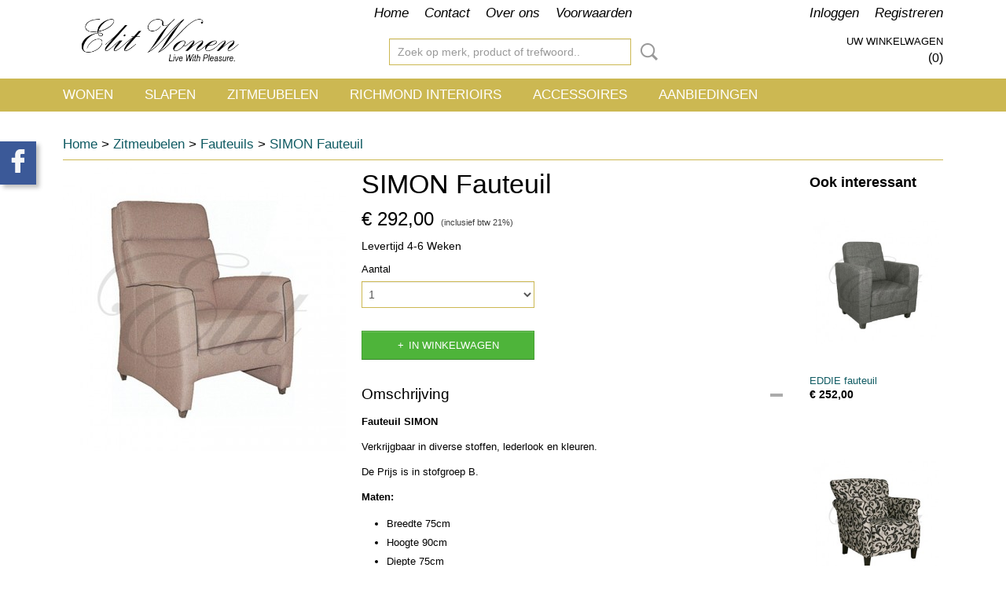

--- FILE ---
content_type: text/html; charset=UTF-8
request_url: https://www.elitmeubel.com/webshop/zitmeubelen/fauteuils/detail/341/simon-fauteuil.html
body_size: 9193
content:
<!DOCTYPE html>
<html lang="nl" prefix="og: http://ogp.me/ns#">
<head>
  <script src="/core/javascript/polyfills/polyfills-transpiled.js" defer nomodule></script>
  <meta name="keywords" content="meubel, tafels, stoelen, banken, dressoir, hoekbank, longchair, leder, leer, voordelige meubels, eiken, bedden, boxspring, 
elitmeubel.com, elitmeubel, meubilair deventer, meubelzaak deventer, goedkope meubels"/>
  <meta name="description" content="Elit Wonen, Voordelige Kwaliteit- Meubelen, (Leren) Bankstellen, Hoekbanken, Stoelen, Hoogglans, Eiken of Landelijke Meubels, | meubilair deventer, meubelzaak deventer, goedkope meubels, Richmond Schilderijen lampen kasten"/>
  <meta name="language" content="nl"/>
  <meta name="charset" content="UTF-8"/>
  <meta name="google-site-verification" content="google8019a3f1c6a7bfef.html"/>
  <meta name="msvalidate.01" content="CDE3AA99D5029C36AA233E28E4F28DCA"/>
  <meta name="p:domain_verify" content="1ab98d743619a41c2e99eefb8553df11"/>
  <meta name="author" content="elitwonen.com"/>
  <meta name="generator" content="IZICMS2.0"/>
  <link href="/service/xml/News/atom.xml" rel="alternate" title="Alle berichten"/>
  <link href="/data/cache/compressedIncludes/compressedIncludes_2363346302_5e5ae0995a46b9f523b62e8e6fad194c.css" rel="stylesheet" media="all"/>
  <link href="/data/upload/Stylesheet/files/style.css?r=3788&amp;fp=23e729fe" rel="stylesheet" media="screen"/>
  <script src="/core/javascript/mootools/mootools-core-1.6.0-transpiled.js?r=3788&amp;fp=416ca23a"></script>
  <script src="/core/javascript/mootools/mootools-more-1.6.0-transpiled.js?r=3788&amp;fp=416ca23a"></script>
  <script src="/modules/Shop/templates/default/js/product_social-transpiled.js?r=3788&amp;fp=416ca23a"></script>
  <script src="https://connect.facebook.net/nl_NL/all.js#xfbml=1?r=3788&amp;fp="></script>
  <script src="/core/javascript/lib/helper/LocaleGlobal-minified.js?r=3788&amp;fp=416ca23a" type="module"></script>
  <script src="/core/javascript/lib/helper/LocaleGlobal-transpiled.js?r=3788&amp;fp=416ca23a" defer nomodule></script>
  <script src="/modules/Shop/templates/bootstrap/js/accordion-transpiled.js?r=3788&amp;fp=416ca23a"></script>
  <script src="/modules/Shop/templates/bootstrap/js/pixeldensity-transpiled.js?r=3788&amp;fp=416ca23a"></script>
  <script src="/modules/Shop/templates/bootstrap/js/modal.js?r=3788&amp;fp=08a97038"></script>
  <script src="/modules/Shop/templates/bootstrap/js/product-behaviour-transpiled.js?r=3788&amp;fp=416ca23a"></script>
  <script src="/modules/Shop/templates/bootstrap/js/product_attributes-transpiled.js?r=3788&amp;fp=416ca23a"></script>
  <script src="/modules/Shop/templates/bootstrap/js/cerabox/cerabox-transpiled.js?r=3788&amp;fp=416ca23a"></script>
  <script src="/core/javascript/lib/legacy/Toolbox-minified.js?r=3788&amp;fp=416ca23a" type="module"></script>
  <script src="/core/javascript/lib/legacy/Toolbox-transpiled.js?r=3788&amp;fp=416ca23a" defer nomodule></script>
  <script src="/core/javascript/lib/legacy/Loader-minified.js?r=3788&amp;fp=416ca23a" type="module"></script>
  <script src="/core/javascript/lib/legacy/Loader-transpiled.js?r=3788&amp;fp=416ca23a" defer nomodule></script>
  <script src="/modules/Shop/templates/default/js/social_bar-transpiled.js?r=3788&amp;fp=416ca23a"></script>
  <script src="/templates/responsive-1/js/touch-mootools-transpiled.js?r=3788&amp;fp=416ca23a"></script>
  <script src="/templates/responsive-1/js/category-menu-transpiled.js?r=3788&amp;fp=416ca23a"></script>
  <script src="/templates/responsive-1/js/columnizer-transpiled.js?r=3788&amp;fp=416ca23a"></script>
  <script src="/templates/responsive-1/js/responsive-transpiled.js?r=3788&amp;fp=416ca23a"></script>
  <script src="/templates/responsive-1/js/designListener-transpiled.js?r=3788&amp;fp=416ca23a"></script>
  <script>/*<![CDATA[*/
    document.addEventListener('DOMContentLoaded',function(){
      var evt = document.createEvent('CustomEvent');evt.initCustomEvent( 'designchange', false, false, {"carousel_slide_duration":"5000ms","carousel_slide1_enabled":"1","carousel_slide1_animation":"fade","carousel_slide1_button_text":"Richmond Interiors","carousel_slide1_button_href":"","carousel_slide2_enabled":"1","carousel_slide2_animation":"fade","carousel_slide2_button_text":"Kies uit vele opties...","carousel_slide2_button_href":"","carousel_slide3_enabled":"1","carousel_slide3_animation":"fade","carousel_slide3_button_text":"Stel uw eigen woonprogramma samen!","carousel_slide3_button_href":"","carousel_slide3_slogan":"","carousel_slide4_enabled":"1","carousel_slide4_animation":"fade","carousel_slide4_button_text":"Ontdek ons ruime assortiment.","carousel_slide4_button_href":"","carousel_slide4_slogan":"","carousel_slide5_enabled":"1","carousel_slide5_animation":"fade","carousel_slide5_button_text":"Bezoek onze showroom in Deventer van bijna 1200m2","carousel_slide5_button_href":"\/","carousel_slide5_slogan":"","carousel_slide1_full_image_link":"","carousel_slide1_slogan":"","carousel_slide2_full_image_link":"","carousel_slide2_slogan":"","carousel_slide3_full_image_link":"","carousel_slide4_full_image_link":"","carousel_slide5_full_image_link":""} );document.dispatchEvent(evt);
      Locale.define('nl-NL','Core',{"cancel":"Annuleren","close":"Sluiten"});
      Locale.define('nl-NL','Shop',{"loading":"Een moment geduld alstublieft..","error":"Er is helaas een fout opgetreden.","added":"Toegevoegd","product_added_short":"&#x2713; Toegevoegd aan winkelwagen:","product_not_added":"Het product kon niet worden toegevoegd.","variation_not_given_short":"Kies de gewenste uitvoering:","attribute_dimension_error":"Het veld '%s' bevat een ongeldige waarde.","please_enter_valid_email":"Vul alsjeblieft een geldig e-mailadres in."});
      Locale.use('nl-NL');
  });
  /*]]>*/</script>
  <style>/*<![CDATA[*/
    .izi-social-bar { top: 25%; }
    @media (max-width: 767px) {
      body { padding-bottom: 40px; }
      body .izi-social-bar a { width: 100%; }
    }
  /*]]>*/</style>
  <!-- Global site tag (gtag.js) - Google Analytics -->
  <script async src="https://www.googletagmanager.com/gtag/js?id=UA-38144391-2"></script>
  <script>
    window.dataLayer = window.dataLayer || [];
    function gtag(){dataLayer.push(arguments);}
    gtag('js', new Date());
    gtag('config', 'UA-38144391-2', {"anonymize_ip":true});
  </script>
  <!-- End Google Analytics -->
  <title>SIMON Fauteuil - Fauteuils - Elit Wonen | Voordelige Meubelen, Bankstellen, Hoekbanken, Eiken of Landelijke Meubels en Stoelen</title>
  <meta name="viewport" content="width=device-width, initial-scale=1.0, user-scalable=0, minimum-scale=1.0, maximum-scale=1.0"/>
</head>
<body itemscope itemtype="http://schema.org/WebPage">
<div id="top">
  <div id="topMenu" class="container">
    <div id="logo" onclick="document.location.href='/';"></div>
          <ul class="topMenu">
                  <li><a href="/webshop/">Home</a></li>
                  <li><a href="/contact.html">Contact</a></li>
                  <li><a href="/over-ons/">Over ons</a></li>
                  <li><a href="/voorwaarden.html">Voorwaarden</a></li>
        
      </ul>
      
<div id="basket" class="show_profile">
      <ul>
              <li><a href="/profiel/inloggen.html" rel="nofollow">Inloggen</a></li>
        <li><a href="/profiel/registreren.html">Registreren</a></li>
                </ul>
      <div class="cart">
    <label><a href="/webshop/basket.html" class="basketLink">Uw winkelwagen</a></label>
    <span class="basketPrice">Geen producten <span class="basketAmount">(0)</span></span>
  </div>
</div>
<script type="text/javascript" src="//translate.google.com/translate_a/element.js?cb=googleTranslateElementInit"></script>
<script type="text/javascript">
function googleTranslateElementInit() {
  new google.translate.TranslateElement({
      pageLanguage: 'nl',
      //includedLanguages: 'nl,en,fr,de',
      includedLanguages : '',
      layout: google.translate.TranslateElement.InlineLayout.SIMPLE,
  }, 'google_translate_element');
}
</script>
      </div>
      
    <form action="/zoeken.html" method="get" class="search">
      <input class="query" placeholder="Zoek op merk, product of trefwoord.." type="text" name="q" value="" />
      <button type="submit" class="btn">Zoeken</button>
    </form>
  </div>
  
<div id="menu">
  <div class="container">
    
    <ul class="pull-right">
                                                                                              
    </ul>
  
      <ul class="categories">
                          <li class="">
          <a class="dropdown-toggle" href="/webshop/wonen/">Wonen <b class="caret"></b></a>
            <div class="dropdown">
              <a class="dropdown-heading" href="/webshop/wonen/">Wonen</a>
              <ul>
                                              <li ><a href="/webshop/wonen/hoogglans-woonkamers/" title="Hoogglans Woonkamers">Hoogglans Woonkamers</a></li>
                                              <li ><a href="/webshop/wonen/industriele-woonkamers/" title="Industriële Woonkamers">Industriële Woonkamers</a></li>
                                              <li ><a href="/webshop/wonen/landelijke-woonkamers/" title="Landelijke Woonkamers">Landelijke Woonkamers</a></li>
                                              <li ><a href="/webshop/wonen/tafels/" title="Tafels">Tafels</a></li>
                                              <li ><a href="/webshop/wonen/kasten/" title="Kasten">Kasten</a></li>
              
              </ul>
            </div>
          </li>
                              <li class="">
          <a class="dropdown-toggle" href="/webshop/slapen/">Slapen <b class="caret"></b></a>
            <div class="dropdown">
              <a class="dropdown-heading" href="/webshop/slapen/">Slapen</a>
              <ul>
                                              <li ><a href="/webshop/slapen/boxspring--baza/" title="Boxspring / Baza">Boxspring / Baza</a></li>
                                              <li ><a href="/webshop/slapen/moderne-slaapkamers/" title="Moderne Slaapkamers">Moderne Slaapkamers</a></li>
                                              <li ><a href="/webshop/slapen/complete-slaapkamers/" title="Complete Slaapkamers">Complete Slaapkamers</a></li>
                                              <li ><a href="/webshop/slapen/landelijke-slaapkamers/" title="Landelijke Slaapkamers">Landelijke Slaapkamers</a></li>
                                              <li ><a href="/webshop/slapen/tiener--kinderkamers/" title="Tiener- Kinderkamers">Tiener- Kinderkamers</a></li>
                                              <li ><a href="/webshop/slapen/junior--peuterkamer/" title="Junior- Peuterkamer">Junior- Peuterkamer</a></li>
                                              <li ><a href="/webshop/slapen/kledingkasten/" title="Kledingkasten">Kledingkasten</a></li>
                                              <li ><a href="/webshop/slapen/matrassen/" title="Matrassen">Matrassen</a></li>
                                              <li ><a href="/webshop/slapen/nachtkasten/" title="Nachtkasten">Nachtkasten</a></li>
              
              </ul>
            </div>
          </li>
                              <li class="">
          <a class="dropdown-toggle" href="/webshop/zitmeubelen/">Zitmeubelen <b class="caret"></b></a>
            <div class="dropdown">
              <a class="dropdown-heading" href="/webshop/zitmeubelen/">Zitmeubelen</a>
              <ul>
                                              <li ><a href="/webshop/zitmeubelen/bankstelllen/" title="Bankstelllen">Bankstelllen</a></li>
                                              <li ><a href="/webshop/zitmeubelen/hoekbanken/" title="Hoekbanken">Hoekbanken</a></li>
                                              <li ><a href="/webshop/zitmeubelen/loungebanken/" title="Loungebanken">Loungebanken</a></li>
                                              <li class="active"><a href="/webshop/zitmeubelen/fauteuils/" title="Fauteuils">Fauteuils</a></li>
                                              <li ><a href="/webshop/zitmeubelen/fauteuils-exclusief/" title="Fauteuils Exclusief">Fauteuils Exclusief</a></li>
                                              <li ><a href="/webshop/zitmeubelen/stoelen/" title="Stoelen">Stoelen</a></li>
              
              </ul>
            </div>
          </li>
                              <li class="">
          <a class="dropdown-toggle" href="/webshop/richmond-interioirs/">Richmond Interioirs <b class="caret"></b></a>
            <div class="dropdown">
              <a class="dropdown-heading" href="/webshop/richmond-interioirs/">Richmond Interioirs</a>
              <ul>
                                              <li ><a href="/webshop/richmond-interioirs/blackbone-silvergold/" title="Blackbone Silver/Gold">Blackbone Silver/Gold</a></li>
                                              <li ><a href="/webshop/richmond-interioirs/shiny-kensington/" title="Shiny Kensington">Shiny Kensington</a></li>
                                              <li ><a href="/webshop/richmond-interioirs/industrial-kensington/" title="Industrial Kensington">Industrial Kensington</a></li>
                                              <li ><a href="/webshop/richmond-interioirs/herringbone/" title="Herringbone">Herringbone</a></li>
                                              <li ><a href="/webshop/richmond-interioirs/shiny-maddox/" title="Shiny Maddox">Shiny Maddox</a></li>
                                              <li ><a href="/webshop/richmond-interioirs/oakura/" title="Oakura">Oakura</a></li>
              
              </ul>
            </div>
          </li>
                              <li class="">
          <a class="dropdown-toggle" href="/webshop/accessoires/">Accessoires <b class="caret"></b></a>
            <div class="dropdown">
              <a class="dropdown-heading" href="/webshop/accessoires/">Accessoires</a>
              <ul>
                                              <li ><a href="/webshop/accessoires/verlichting/" title="Verlichting">Verlichting</a></li>
                                              <li ><a href="/webshop/accessoires/vloerkleden/" title="Vloerkleden">Vloerkleden</a></li>
              
              </ul>
            </div>
          </li>
                                <li class=""><a href="/webshop/aanbiedingen/">Aanbiedingen</a></li>
              
          </ul>
      </div>
</div>
<div class="visible-phone mobileHeader">
  <a href="#" class="openMobileMenu"></a>
  <form action="/zoeken.html" method="get" class="search">
    <input class="query" type="text" name="q" value="" />
    <button type="submit" class="btn">Zoeken</button>
  </form>
</div>
<script type="text/javascript">
  // Make the update menu function global
  var updateMenu = {};
  var category_menu;
  window.addEvent( 'domready', function ()
  {
    var elements = $$('.dropdown-toggle');
    var closeTimeout;
    var opt = {
      translations:{
        TEMPLATE_OTHER_CATEGORIES:'Overige categorie&euml;n',
        TEMPLATE_MENU_OVERFLOW_LABEL: '+'
      }
    }
    // Emulate hover in JS so we can control the hover behaviour on mobile browsers
    var ios10fix = false; // IOS10 has a bug where it triggers an extra click event on the location of the finger (even when mouseup is stopped) in the menu when it has less than 8 items...
    $('menu').getElements( 'a' ).each( function ( el ) {
      el.addEvent( 'mouseenter', function () { this.addClass('hover'); } );
      el.addEvent( 'mouseleave', function () { this.removeClass('hover'); } );
      el.addEvent( 'click', function ( e ) { if ( ios10fix ) e.stop(); } );
    } );
    // Global function to add drop-down behaviour to newly added menu items
    updateMenu = function () {
      var newElements = $$('.dropdown-toggle');
      newElements.each( function ( el ) {
        if ( -1 === elements.indexOf( el ) ) {
          el.addEvent( 'mouseenter', function () { el.addClass('hover'); } );
          el.addEvent( 'mouseleave', function () { el.removeClass('hover'); } );
          addMenuBehaviour( el );
        }
      } );
      // Add new elements to local list
      elements = newElements;
    }
    var addMenuBehaviour = function ( el ) {
      // Handle opening the menu
      el.addEvent( 'mouseover', openMenu );
      // Handle delayed menu close after mouse leave
      el.getParent('li').addEvent('mouseleave', function () {
        // Don't close when hovering a submenu-enabled item in the '+' menu
        if ( el.getParent( '.__all_categories' ) && el.getParent( '.dropdown' ) ) return;
        // Ignore mouseleave events when in mobile mode (needed for windows phone)
        if ( document.body.hasClass( 'mobile' ) ) return;
        closeTimeout = setTimeout( closeAll, 300 );
      } );
      el.getParent('li').addEvent('mouseenter', function () {
        clearTimeout( closeTimeout );
      } );
      // Also open menu on tap
      el.addEvent( 'tap', function ( e ) {
        if ( e.type == 'touchend' ) {
          openMenu.call(el, e);
          ios10fix = true;
          setTimeout( function () { ios10fix = false; }, 500 );
        }
      } );
    }
    var closeAll = function () {
      elements.getParent().removeClass('open');
      clearTimeout( closeTimeout );
    }
    var openMenu = function (e) {
      // Ignore mouseover events when in mobile mode
      if ( e.type == 'mouseover' && document.body.hasClass( 'mobile' ) ) return;
      if ( this.getParent( '.__all_categories' ) && this.getParent( '.dropdown' ) ) {
        if ( e.type == "touchend" ) document.location.href = this.get('href'); // Feign a click for touch actions (emulated click is blocked)
        return true;
      }
      // Already open.. Close when in mobile mode
      if ( this.getParent( 'li.open' ) ) {
        if ( e.type == "touchend" ) {
          closeAll();
        }
        return;
      }
      // Close all menu's
      elements.getParent().removeClass('open');
      // Prevent unexpected closing
      clearTimeout( closeTimeout );
      // Skip if disabled
      if ( this.hasClass('disabled') || this.match(':disabled') ) return;
      var dropdownMenu = this.getParent().getElement( '.dropdown' );
      if ( !dropdownMenu || !dropdownMenu.getElement('li') ) return; // Skip if empty
      dropdownMenu.setStyle( 'visibility', 'hidden' );
      this.getParent().addClass('open'); // open up selected
      var paddingTop = dropdownMenu.getStyle( 'padding-top' ).toInt();
      var dropdownMenuHeight = dropdownMenu.getSize().y - paddingTop - dropdownMenu.getStyle( 'padding-bottom' ).toInt();
      dropdownMenu.setStyles( {height:0,visibility:'visible', paddingTop: paddingTop + 10} );
      dropdownMenu.set( 'morph', {duration: 300, transition: 'sine:out', onComplete:function () { dropdownMenu.setStyle( 'height', 'auto' ); } } );
      dropdownMenu.morph( {height:dropdownMenuHeight, paddingTop: paddingTop} );
    };
    // Add behaviour to all drop-down items
    elements.each( addMenuBehaviour );
    // Init category menu
    category_menu = new CategoryMenu( opt );
  } );
</script>
  
  <div id="breadcrumbs" class="container">
    <div class="border-bottom">
      <a href="/" title="Home">Home</a> &gt; <a href="/webshop/zitmeubelen/" title="Zitmeubelen">Zitmeubelen</a> &gt; <a href="/webshop/zitmeubelen/fauteuils/" title="Fauteuils">Fauteuils</a> &gt; <a href="" title="SIMON Fauteuil">SIMON Fauteuil</a>
    </div>
  </div>
<div class="container" id="site">
  <div class="row">
          <div class="span12">
        <div class="iziSection" id="section_main"><div id="section_main_0" class="ShopModule iziModule"><div class="basketAction iziAction">
<div id="basket" class="show_profile">
      <ul>
              <li><a href="/profiel/inloggen.html" rel="nofollow">Inloggen</a></li>
        <li><a href="/profiel/registreren.html">Registreren</a></li>
                </ul>
      <div class="cart">
    <label><a href="/webshop/basket.html" class="basketLink">Uw winkelwagen</a></label>
    <span class="basketPrice">Geen producten <span class="basketAmount">(0)</span></span>
  </div>
</div>
<script type="text/javascript" src="//translate.google.com/translate_a/element.js?cb=googleTranslateElementInit"></script>
<script type="text/javascript">
function googleTranslateElementInit() {
  new google.translate.TranslateElement({
      pageLanguage: 'nl',
      //includedLanguages: 'nl,en,fr,de',
      includedLanguages : '',
      layout: google.translate.TranslateElement.InlineLayout.SIMPLE,
  }, 'google_translate_element');
}
</script><div class='clear'></div></div></div><div id="section_main_1" class="ShopModule iziModule"><div class="productAction iziAction">
<div class="row">
  <div itemscope itemtype="http://schema.org/Product">
            <meta itemprop="itemCondition" content="http://schema.org/NewCondition" />
          <div class="imageContainer span4">
      <div class="imageCanvas">
                    <div class="product-ribbon">
                </div>
      
              <a href="/data/upload/Shop/images/fauteuilsimon.jpg" id="productImage-193" class="cerabox active" title="SIMON Fauteuil">
          <img src="/modules/Shop/templates/bootstrap/images/placeholder.png" data-src="/data/upload/Shop/images/360x1000x0_fauteuilsimon.jpg" alt="SIMON Fauteuil"/>
          <meta itemprop="image" content="https://www.elitmeubel.com/data/upload/Shop/images/fauteuilsimon.jpg" />
        </a>
      
      </div>
          &nbsp;
    </div>
    <div class="span6">
      <div class="productProperties test">
        <div id="productDetail" class="productDetail">
          <h1 itemprop="name">SIMON Fauteuil</h1>
<meta itemprop="ProductID" content="341" />
<meta itemprop="url" content="https://www.elitmeubel.com/webshop/zitmeubelen/fauteuils/detail/341/simon-fauteuil.html" />
<div class="price" itemprop="offers" itemscope itemtype="http://schema.org/Offer">
      <span class="test1" style="display:none;">&euro; 292,00</span>
    <span class="test2" style="display:none;">&euro; 292,00</span>
    <span class="strong price test">&euro; 292,00</span>
    <meta itemprop="price" content="292"/>
    <meta itemprop="priceCurrency" content="EUR"/>
    
      <small>
      (inclusief btw      21%)
    </small>
  
  
<div class="in-stock">
  <span class="delivery-period">
                Levertijd 4-6 Weken
      </span>
</div>
  <div class="form">
    <form>
      <input type="hidden" name="product_id" value="341"/>
          <input type="hidden" name="price" value="29200"/>
      <input type="hidden" name="sale_price" value="29200"/>
      <input type="hidden" name="currency" value="EUR"/>
      <div class="row">
      
                  <div class="span3">
            <label for="product_amount_341">Aantal</label>
            <select name="amount[341]" id="product_amount_341">
                          <option value="1" selected="selected">1</option>
                          <option value="2">2</option>
                          <option value="3">3</option>
                          <option value="4">4</option>
                          <option value="5">5</option>
                          <option value="6">6</option>
                          <option value="7">7</option>
                          <option value="8">8</option>
                          <option value="9">9</option>
                          <option value="10">10</option>
                          <option value="11">11</option>
                          <option value="12">12</option>
                          <option value="13">13</option>
                          <option value="14">14</option>
                          <option value="15">15</option>
                          <option value="16">16</option>
                          <option value="17">17</option>
                          <option value="18">18</option>
                          <option value="19">19</option>
                          <option value="20">20</option>
                          <option value="21">21</option>
                          <option value="22">22</option>
                          <option value="23">23</option>
                          <option value="24">24</option>
                          <option value="25">25</option>
                          <option value="26">26</option>
                          <option value="27">27</option>
                          <option value="28">28</option>
                          <option value="29">29</option>
                          <option value="30">30</option>
                          <option value="31">31</option>
                          <option value="32">32</option>
                          <option value="33">33</option>
                          <option value="34">34</option>
                          <option value="35">35</option>
                          <option value="36">36</option>
                          <option value="37">37</option>
                          <option value="38">38</option>
                          <option value="39">39</option>
                          <option value="40">40</option>
                          <option value="41">41</option>
                          <option value="42">42</option>
                          <option value="43">43</option>
                          <option value="44">44</option>
                          <option value="45">45</option>
                          <option value="46">46</option>
                          <option value="47">47</option>
                          <option value="48">48</option>
                          <option value="49">49</option>
                          <option value="50">50</option>
                          <option value="51">51</option>
                          <option value="52">52</option>
                          <option value="53">53</option>
                          <option value="54">54</option>
                          <option value="55">55</option>
                          <option value="56">56</option>
                          <option value="57">57</option>
                          <option value="58">58</option>
                          <option value="59">59</option>
                          <option value="60">60</option>
                          <option value="61">61</option>
                          <option value="62">62</option>
                          <option value="63">63</option>
                          <option value="64">64</option>
                          <option value="65">65</option>
                          <option value="66">66</option>
                          <option value="67">67</option>
                          <option value="68">68</option>
                          <option value="69">69</option>
                          <option value="70">70</option>
                          <option value="71">71</option>
                          <option value="72">72</option>
                          <option value="73">73</option>
                          <option value="74">74</option>
                          <option value="75">75</option>
                          <option value="76">76</option>
                          <option value="77">77</option>
                          <option value="78">78</option>
                          <option value="79">79</option>
                          <option value="80">80</option>
                          <option value="81">81</option>
                          <option value="82">82</option>
                          <option value="83">83</option>
                          <option value="84">84</option>
                          <option value="85">85</option>
                          <option value="86">86</option>
                          <option value="87">87</option>
                          <option value="88">88</option>
                          <option value="89">89</option>
                          <option value="90">90</option>
                          <option value="91">91</option>
                          <option value="92">92</option>
                          <option value="93">93</option>
                          <option value="94">94</option>
                          <option value="95">95</option>
                          <option value="96">96</option>
                          <option value="97">97</option>
                          <option value="98">98</option>
                          <option value="99">99</option>
                        </select>
          </div>
                </div>
              <button class="btn cancel">Annuleren</button>
        <button class="btn buy" data-product_id="341">In winkelwagen</button>                      </form>
  </div>
</div>
  
        </div>
      </div>
          <div class="accordion accordion-open">
        <div class="accordion-heading">Omschrijving</div>
        <span itemprop="description"><p><strong>Fauteuil SIMON</strong></p>
<p>Verkrijgbaar in diverse stoffen, lederlook en kleuren.</p>
<p>De Prijs is in stofgroep B.</p>
<p><strong>Maten:</strong></p>
<ul>
<li>Breedte 75cm</li>
<li>Hoogte 90cm&nbsp;</li>
<li>Diepte 75cm</li>
</ul>
<p><a href="/contact.html" target="_blank">Neem gerust contact op voor de prijzen en mogelijkheden<br /></a><a href="/contact.html" target="_blank">Of kom gerust eens langs in onze showroom van 1200m2 te Deventer</a></p></span>
      </div>
    
    
    
          <div id="social_container" class="social">
                        <div class="fb-like" data-href="https://www.elitmeubel.com/webshop/zitmeubelen/fauteuils/detail/341/simon-fauteuil.html" data-layout="button" data-action="like" data-show-faces="false" data-share="true"></div>
                                      
      </div>
    
    <div style="display:none;" class="testingvalues2">
           </div>
    </div>
  </div>
  
    <div class="span2 similarProducts">
    <h3>Ook interessant</h3>
          <div class="product">
        <div class="thumbnail">
          <a href="/webshop/zitmeubelen/fauteuils/detail/328/eddie-fauteuil.html" title="EDDIE fauteuil" data-background="/data/upload/Shop/images/255x1000x0_fauteuileddie.jpg"></a>
        </div>
        <div class="name">
          <a href="/webshop/zitmeubelen/fauteuils/detail/328/eddie-fauteuil.html" class="active" title="EDDIE fauteuil">EDDIE fauteuil</a>
        </div>
        <div class="price">
                              <span class="price">&euro; 252,00</span>
                          </div>
      </div>
          <div class="product">
        <div class="thumbnail">
          <a href="/webshop/zitmeubelen/fauteuils/detail/331/herald-fauteuil.html" title="HERALD Fauteuil" data-background="/data/upload/Shop/images/255x1000x0_fauteuilherald.jpg"></a>
        </div>
        <div class="name">
          <a href="/webshop/zitmeubelen/fauteuils/detail/331/herald-fauteuil.html" class="active" title="HERALD Fauteuil">HERALD Fauteuil</a>
        </div>
        <div class="price">
                              <span class="price">&euro; 300,00</span>
                          </div>
      </div>
          <div class="product">
        <div class="thumbnail">
          <a href="/webshop/zitmeubelen/fauteuils/detail/333/john-fauteuil.html" title="JOHN Fauteuil" data-background="/data/upload/Shop/images/255x1000x0_fauteuiljohn.jpg"></a>
        </div>
        <div class="name">
          <a href="/webshop/zitmeubelen/fauteuils/detail/333/john-fauteuil.html" class="active" title="JOHN Fauteuil">JOHN Fauteuil</a>
        </div>
        <div class="price">
                              <span class="price">&euro; 252,00</span>
                          </div>
      </div>
    
  </div>
  </div>
<script>
  document.addEvent( 'domready', function () {
    try {
      document.getElements('a.cerabox').cerabox( {
        events: {
          onOpen: function(current_item, collection) {
            var background_color = current_item.getStyle('background-color');
            if( background_color == 'transparent' ) {
              background_color = $('site').getStyle('background-color');
            }
            $('cerabox').setStyle('background-color', background_color);
          }
        }
      });
      var options = {
        variations: {},
        product_id: null
      };
      
      options.product_id = 341;
      var productAttributes = new ProductAttributes( options );
      productAttributes.addBehaviour();
      var canvas = document.getElement( '.imageCanvas' );
      var selector = document.getElement( '.imageSelector' );
      if ( !selector ) return;
      // Trigger size setting after all images are loaded
      window.addEvent( 'load', function () {
        canvas.setStyle( 'height', canvas.getElement('.active').getSize().y );
        productAttributes.switchVariationImage();
      } );
      selector.getElements( 'a' ).each( function ( a ) {
        a.addEvent( 'click', function ( e ) {
          e.stop();
          var target = $( a.get( 'rel' ) );
          if ( target ) {
            document.getElements( '.imageContainer .active' ).removeClass( 'active' );
            a.addClass( 'active' );
            target.addClass( 'active' );
            canvas.setStyle( 'height', target.getSize().y );
          }
        } );
      } );
    } catch (e) {
      if ( typeof TraceKit !== 'undefined') {
        TraceKit.report(e);
      } else {
        throw e;
      }
    }
  } );
</script>
<div class='clear'></div></div></div></div>
      </div>
      </div>
  <div class="row">
    <div class="span12"><div class="iziSection iziStaticSection" id="section_footer"><div class="iziContent" id="section_footer_0"><div class="iziInnerContent"><p>&nbsp; &nbsp; &nbsp; &nbsp; &nbsp; &nbsp; &nbsp; &nbsp; &nbsp; &nbsp; &nbsp; &nbsp; &nbsp; &nbsp; &nbsp; &nbsp; &nbsp; &nbsp; &nbsp; &nbsp; &nbsp; &nbsp; &nbsp; &nbsp; &nbsp;&nbsp;&nbsp;</p></div></div></div></div>
  </div>
</div>
  
  
    
  
  
                                                                                                  
  <footer>
    <div class="container">
      <div class="row">
              <div class="span3" id="footer_menu">
          <h3>Informatie</h3>
          <ul>
                                    <li>
                <a href="/webshop/">Home</a>
              </li>
                                                <li>
                <a href="/contact.html">Contact</a>
              </li>
                                                <li>
                <a href="/over-ons/">Over ons</a>
              </li>
                                                                      <li>
                <a href="/voorwaarden.html">Voorwaarden</a>
              </li>
                                                                                                              
          </ul>
        </div>
              
                    
      <div class="span6" id="footer_categories">
                  <h3>Categorie&euml;n</h3>
          <ul>
                          <li><a href="/webshop/wonen/">Wonen</a></li>
                          <li><a href="/webshop/slapen/">Slapen</a></li>
                          <li><a href="/webshop/zitmeubelen/">Zitmeubelen</a></li>
                          <li><a href="/webshop/richmond-interioirs/">Richmond Interioirs</a></li>
                          <li><a href="/webshop/accessoires/">Accessoires</a></li>
                          <li><a href="/webshop/aanbiedingen/">Aanbiedingen</a></li>
            
          </ul>
          <script type="text/javascript">
            window.addEvent( 'domready', function () {
              category_columnizer = new ListColumnizer( { list:document.getElement( "footer #footer_categories ul" ), gridColumns: 6, minColumnWidth: 180 } );
            } );
          </script>
              </div>
      
              <div class="span3" id="payment_methods">
          <h3>Betaalmethodes</h3>
          
<ul class="payment-methods">
    <li class="sprite-banktransfer" title="Banktransfer"></li>
  
</ul>
        </div>
            </div>
    </div>
  </footer>
  <p class="copyright">
      
      
    &copy; 2026 www.elitmeubel.com
        - Powered by Shoppagina.nl
    </p>
  
  
<script>
  window.addEvent('domready', function() {
    (function() {
      if( document.getElement('div.wwk--betterbar-bottom')) {
        var coords = document.getElement('div.wwk--betterbar-bottom').getPosition();
        var height = document.getSize().y;
        if( coords.y > 0 ) {
          document.getElement('div.izi-social-bar').tween('bottom', [0, height - coords.y - 1] );
        }
      }
    }).delay(500);
  });
  var timer;
  window.addEvent('resize', function() {
    clearTimeout(timer);
    timer = (function() {
      if( document.getElement('div.wwk--betterbar-bottom')) {
        var coords = document.getElement('div.wwk--betterbar-bottom').getPosition();
        var height = document.getSize().y;
        if( coords.y > 0 ) {
          document.getElement('div.izi-social-bar').setStyle('bottom', height - coords.y - 1 );
        } else {
          document.getElement('div.izi-social-bar').setStyle('bottom', null);
        }
      }
    }).delay(50);
  });
</script>
<div class="izi-social-bar izi-social-bar-left">
  <a href="#facebook" data-izi-social-bar-href="https://www.facebook.com/share.php?u=https%3A%2F%2Fwww.elitmeubel.com%2Fwebshop%2Fzitmeubelen%2Ffauteuils%2Fdetail%2F341%2Fsimon-fauteuil.html&t=Fauteuils" class="facebook" title="Deel deze pagina op Facebook"><span>Facebook</span></a>
</div>
</body>
</html>


--- FILE ---
content_type: text/css
request_url: https://www.elitmeubel.com/data/upload/Stylesheet/files/style.css?r=3788&fp=23e729fe
body_size: -48
content:
.copyright     
     {
    visibility: hidden;
}